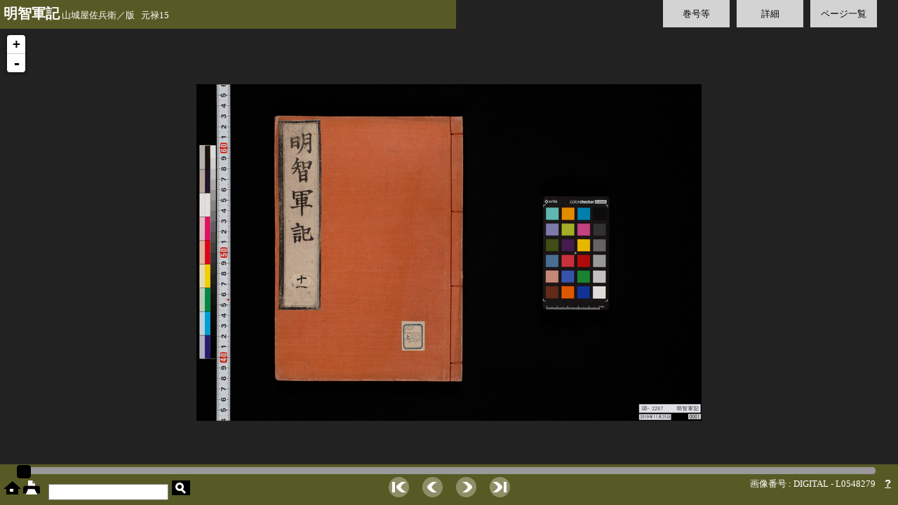

--- FILE ---
content_type: text/html;charset=UTF-8
request_url: https://webarchives.tnm.jp/dlib/detail/4919;jsessionid=00769B6B64DE6418E7FE46B3AA627624
body_size: 17809
content:
<!DOCTYPE html>
<html>
<head>
	<link rel="stylesheet" type="text/css" href="/dlib/static/css/site.css;jsessionid=45320D47B373056C36FE249D87132FBC"/>
	<link rel="stylesheet" type="text/css" href="/dlib/static/css/ui/jquery-ui.min.css;jsessionid=45320D47B373056C36FE249D87132FBC"/>
	<script type="text/javascript" src="/dlib/static/js/jquery-1.7.2.min.js;jsessionid=45320D47B373056C36FE249D87132FBC"></script>
	<script type="text/javascript" src="/dlib/static/js/jquery-ui.min.js;jsessionid=45320D47B373056C36FE249D87132FBC"></script>
	<link rel="stylesheet" type="text/css" href="/dlib/static/leaflet/leaflet.css;jsessionid=45320D47B373056C36FE249D87132FBC"/>
	<script type="text/javascript" src="/dlib/static/leaflet/leaflet.js;jsessionid=45320D47B373056C36FE249D87132FBC"></script>
	<script type="text/javascript" src="/dlib/static/leaflet/L.TileLayer.Zoomify.js;jsessionid=45320D47B373056C36FE249D87132FBC"></script>

	<script type="text/javascript">
	$(function(){
		//var volid = '4919';
		var currentPage = 1;
		var imageId = 'L0548279';
		//var imageRoot = '/dlib/img/;jsessionid=45320D47B373056C36FE249D87132FBC';
		var imagePath = '/dlib/img/4919;jsessionid=45320D47B373056C36FE249D87132FBC';

		// leaflet
		var map = L.map('viewport').setView(new L.LatLng(0,0), 0);
		var zoomify;
		var showPage = function(imageId) {
			$.ajax({
				url : imagePath +"/tiles/"  + imageId + "/ImageProperties.xml",
				success : function(xml) {
					if (zoomify != null && map.hasLayer(zoomify)) {
						map.removeLayer(zoomify);
					}
					var imageProps = $(xml).find("IMAGE_PROPERTIES:first");
					var width = imageProps.attr("WIDTH");
					var height = imageProps.attr("HEIGHT");
					var url = imagePath + "/tiles/" + imageId + "/";
					zoomify = L.tileLayer.zoomify(url, {
						width: width,
						height: height,
					}).addTo(map);
				},
				error : function(xml, textStatus, errorThrown) {
					alert(textStatus);
				}
			});
		};
		showPage(imageId);


		// slider
		var pages = [];
		var slider;
		$.get("/dlib/pages/4919;jsessionid=45320D47B373056C36FE249D87132FBC", null, function(data) {
			for ( var i = 0; i < data.length; i++) {
				pages[i] = data[i];
			}
			// スライダ定義
			slider = $("#slider").slider({
				range : 'min',
				min : 1,
				max : pages.length,
				animate: true,
				value : currentPage,
				start : function(event, ui) {
					$("#preview").fadeIn();
					$("#dark_filter").fadeIn();
					$("#preview_image").attr('src', imagePath + "/thumb/" + pages[ui.value - 1].path);
				},
				slide : function(event, ui) {
					$("#current_page").text(ui.value);
					$("#preview_image").attr('src', imagePath + "/thumb/" + pages[ui.value - 1].path);
				},
				change : function(event, ui) {
					if (zoomify != null && map.hasLayer(zoomify)) {
						map.removeLayer(zoomify);
					}
					$("#preview").fadeOut();
					$("#dark_filter").fadeOut();
					$("#current_page").text(ui.value);
					page = pages[ui.value - 1];
					showPage(page.imageid);
					currentPage = ui.value;
					$("#imageid").text(
						"画像番号 : " + page.imageType+ " - "
									+ page.imageid);
				}
			});

			$("#next").click(function() {
				slider.slider("value", currentPage + 1);
			});
			$("#prev").click(function() {
				slider.slider("value", currentPage - 1);
			});
			$("#first").click(function() {
				slider.slider("value", 1);
			});
			$("#last").click(function() {
				slider.slider("value", pages.length);
			});

			$(window).on('keydown', function(e) {
			    if(e.keyCode === 39) { // → 右矢印キー押下
			    	slider.slider("value", currentPage + 1);
			        return false;
			    }
			    if(e.keyCode === 37) { // ← 左矢印キー押下
			    	slider.slider("value", currentPage - 1);
			        return false;
			    }
			});

		});
		$("#preview").hide();

		// tab
		$("#tab_vol").click({tab:$("#tab_vol"), content:$("#vol")}, toggleTab);
		$("#tab_detail").click({tab:$("#tab_detail"), content:$("#detail")}, toggleTab);
		$("#tab_thumbnails").click({tab:$("#tab_thumbnails"), content:$("#thumbnails")}, toggleTab);
		function toggleTab (event) {
			if (event.data.content.is(":hidden")) {
				// 他のが開いてたら閉じる
				$("#tab div").css("background", "rgba(255,255,255,0.8)");
				$(".tab_content").fadeOut();
				event.data.content.fadeIn();
				event.data.tab.css("background", "rgba(211,171,50,0.8)");
			} else {
				event.data.content.fadeOut();
				event.data.tab.css("background", "rgba(255,255,255,0.8)");
			}
		}
		// close button
		$("[id^=close_]").click(function(){
			$(".tab_content").fadeOut();
			$("#tab div").css("background", "rgba(255,255,255,0.8)");
		});
		// thumbnail click
		$("[id^=thumbnail_]").click(function(){
			$(".tab_content").fadeOut();
			$("#tab div").css("background", "rgba(255,255,255,0.8)");
			slider.slider("value", this.id.replace(/[^\d]/g, ''));
		});

		$("#toggle_parent_info").click(function(){
			$("#parent_info").slideToggle(function(){
				if ($("#parent_info").is(":visible")) {
					$("#toggle_parent_info").text("[ 詳細を隠す ]");
				} else {
					$("#toggle_parent_info").text("[ 詳細を表示 ]");
				}
			});
		});

		// print
		$("#print").click(function(){
			var url = imagePath + "/medium/" + pages[slider.slider("value")-1].path;
			window.open(url);
		});

		// 操作がなければ画像以外の要素を消す
		var idleTime = 0;
		var timeout = 8; // 秒数
		setInterval(function(){
			idleTime++;
			if (idleTime > timeout) {
				$(".control, .leaflet-control-zoom").fadeOut("slow");
			}
		}, 1000);
		$(document).on('mousemove mousedown moouseup click keypress', function(e){
			idleTime = 0;
			$(".control, .leaflet-control-zoom").fadeIn("slow");
		});

		// hover
		$("img.on").hover(
				function() {
					var cur = this.src.split(".");
					var extension = cur.pop();
					this.src = cur.join(".") + '_hover.' + extension;
				},
				function() {
					this.src = this.src.replace('_hover', '');
				}
		);

	});
	</script>
	<style type="text/css">
	#wrapper {height:100%; width:100%; position:relative;}

	#viewport { height:100%; width:100%; background:#222; }
	.leaflet-control-attribution { display: none; }
	.leaflet-control-zoom { top:40px }

	.panel { background:#6e7227; background:rgba(110,114,39,0.7); color: white;}

	div.fieldlabel{ padding: 2px 5px; border-radius: 4px; color: #333; }
	div.fieldvalue{ padding-left: 2em; color: #333; }
	div.prewrap{ white-space: pre-wrap; word-wrap: break-word; }
	.current_item { font-weight: bold; background: #ffe0c0; border-radius: 4px }

	.tab_content { display: none; position: absolute; top: 60px; right:25px; height: 75%; background: rgba(255,255,255,0.9); padding: 25px; border: solid 1px #777; }
	.tab_data { overflow: auto; height: 100%; }
	#vol { width: 30%; }
	#vol_info { margin-top: 1.5em; }
	#parent_info { display: none; }
	#parent_toggle_wrapper { text-align: right; }
	#detail { width: 30%; }
	#thumbnails { left: 50px; }
	#thumbnails img { cursor: pointer; }


	.close { height: 20px }
	.close a { text-decoration: none; position: absolute; top: 10px; right: 10px; }
	[id*='close_']:after{ content: '✖'; font-size: 20px }

	#header { position: absolute; top: 0px; width: 50%; min-width:300px; padding: 10px 5px; overflow:hidden;  white-space: nowrap; vertical-align: middle; }
	#back_to_search { padding-right: 15px; padding-left: 15px; vertical-align: middle; height: 100% }
	#title { font-size: 20px; font-weight: bold; }

	#tab { position: absolute; top:0px; width: 40%; right: 0px; padding-right: 25px; }
	#tab div { background: rgba(255,255,255,0.8); float: right; margin: 0px 5px; padding: 10px; width: 75px; text-align: center; }
	#tab div:hover { cursor: pointer; background: rgba(211,171,50,0.8); }

	#footer { position: absolute; bottom: 0px; width: 100%; }
	#slider_wrapper { padding: 4px; width: 95%; margin: auto; }
	.ui-slider { height: 8px; }

	#home_print { float: left; padding: 5px; }
	#search { float: left; padding:5px }
	#term { float: right; padding-right: 10px; color: white; }
	#term a { font: bold 15px sans-serif; color: white; }
	#navi { margin: 0 300px; text-align: center; }
	#navi img { padding: 0px 8px; }

	#preview { width: 100%; position: absolute; bottom:70px; left:0; text-align:center; }
	#page_number { font-size: 36px; color: white; margin-bottom: 20px; }
	#current_page { font-size: larger; }
	#preview_image { border: solid 10px #ddd; }

	#dark_filter { width: 100%; height:100%; position:absolute; top:0px; left:0px; background:rgba(0,0,0,0.6); display: none; }

	input[type="text"] { border: solid 1px gray; height: 21px; margin: 2px }
	input#submit { background-image: url(/dlib/static/img/search_s.png); width: 26px; height: 21px; border: none }
	input#submit:hover { background-image: url(/dlib/static/img/search_s_hover.png); }

	#imageid { padding-right: 10px; }
	</style>
	<title>東京国立博物館デジタルライブラリー / 明智軍記 : 十一</title>
</head>
<body>
<div id="wrapper">
	<div id="viewport"></div>
	<div id="dark_filter"></div>
	<div id="preview">
		<div id="page_number"><span id="current_page"></span> / <span>30</span></div>
		<img id="preview_image">
	</div>


	<div id="header" class="panel control">
		<span id="headings" title="明智軍記 山城屋佐兵衛／版 元禄15">
			<span id="title">明智軍記</span>
			山城屋佐兵衛／版 &nbsp; 元禄15</span>
	</div>

	<div id="tab" class="control">
		<div id="tab_thumbnails">ページ一覧</div>
		<div id="tab_detail">詳細</div>
		<div id="tab_vol">巻号等</div>
		</div>

	<div id="vol" class="tab_content">
		<div class="close"><a href="javascript:void(0)" id="close_vol"></a></div>
		<div class="tab_data">
		<div id="vol_info">
		<div class="fieldlabel">巻号</div>
		<ul id="vollist">
		<li >
				<a href="/dlib/detail/4909;jsessionid=45320D47B373056C36FE249D87132FBC">[1] 一</a>
			</li>
		<li >
				<a href="/dlib/detail/4910;jsessionid=45320D47B373056C36FE249D87132FBC">[2] 二</a>
			</li>
		<li >
				<a href="/dlib/detail/4911;jsessionid=45320D47B373056C36FE249D87132FBC">[3] 三</a>
			</li>
		<li >
				<a href="/dlib/detail/4912;jsessionid=45320D47B373056C36FE249D87132FBC">[4] 四</a>
			</li>
		<li >
				<a href="/dlib/detail/4913;jsessionid=45320D47B373056C36FE249D87132FBC">[5] 五</a>
			</li>
		<li >
				<a href="/dlib/detail/4914;jsessionid=45320D47B373056C36FE249D87132FBC">[6] 六</a>
			</li>
		<li >
				<a href="/dlib/detail/4915;jsessionid=45320D47B373056C36FE249D87132FBC">[7] 七</a>
			</li>
		<li >
				<a href="/dlib/detail/4916;jsessionid=45320D47B373056C36FE249D87132FBC">[8] 八</a>
			</li>
		<li >
				<a href="/dlib/detail/4917;jsessionid=45320D47B373056C36FE249D87132FBC">[9] 九</a>
			</li>
		<li >
				<a href="/dlib/detail/4918;jsessionid=45320D47B373056C36FE249D87132FBC">[10] 十</a>
			</li>
		<li class="current_item">
				<a href="/dlib/detail/4919;jsessionid=45320D47B373056C36FE249D87132FBC">[11] 十一</a>
			</li>
		<li >
				<a href="/dlib/detail/4920;jsessionid=45320D47B373056C36FE249D87132FBC">[12] 十二</a>
			</li>
		</ul>
		</div>
		</div>
	</div>
	<div id="detail" class="tab_content">
		<div class="close"><a href="javascript:void(0)" id="close_detail"></a></div>
		<div class="tab_data">
		<div>
			<div class="fieldlabel">資料番号</div>
			<div class="fieldvalue">
				QB-2267</div>
		</div>
		<div>
		<div class="fieldlabel">資料名</div>
		<div class="fieldvalue">明智軍記</div>
	</div>
<div>
		<div class="fieldlabel">巻次</div>
		<div class="fieldvalue">十一</div>
	</div>
<div>
		<div class="fieldlabel">著者等</div>
		<div class="fieldvalue">山城屋佐兵衛／版</div>
	</div>
<div>
		<div class="fieldlabel">時代</div>
		<div class="fieldvalue">元禄15</div>
	</div>
<div>
		<div class="fieldlabel">寸法</div>
		<div class="fieldvalue">25.2x17.9</div>
	</div>
<div>
		<div class="fieldlabel">形状</div>
		<div class="fieldvalue">和、大</div>
	</div>
<div>
		<div class="fieldlabel">寄贈者</div>
		<div class="fieldvalue">徳川宗敬氏寄贈</div>
	</div>
</div>
	</div>

	<div id="thumbnails" class="tab_content">
		<div class="close"><a href="javascript:void(0)" id="close_thumbnails"></a></div>
		<div class="tab_data">
		<img id="thumbnail_1" title="1" src="/dlib/img/4919;jsessionid=45320D47B373056C36FE249D87132FBC/thumb/L0548279.jpg">
		<img id="thumbnail_2" title="2" src="/dlib/img/4919;jsessionid=45320D47B373056C36FE249D87132FBC/thumb/L0548280.jpg">
		<img id="thumbnail_3" title="3" src="/dlib/img/4919;jsessionid=45320D47B373056C36FE249D87132FBC/thumb/L0548281.jpg">
		<img id="thumbnail_4" title="4" src="/dlib/img/4919;jsessionid=45320D47B373056C36FE249D87132FBC/thumb/L0548282.jpg">
		<img id="thumbnail_5" title="5" src="/dlib/img/4919;jsessionid=45320D47B373056C36FE249D87132FBC/thumb/L0548283.jpg">
		<img id="thumbnail_6" title="6" src="/dlib/img/4919;jsessionid=45320D47B373056C36FE249D87132FBC/thumb/L0548284.jpg">
		<img id="thumbnail_7" title="7" src="/dlib/img/4919;jsessionid=45320D47B373056C36FE249D87132FBC/thumb/L0548285.jpg">
		<img id="thumbnail_8" title="8" src="/dlib/img/4919;jsessionid=45320D47B373056C36FE249D87132FBC/thumb/L0548286.jpg">
		<img id="thumbnail_9" title="9" src="/dlib/img/4919;jsessionid=45320D47B373056C36FE249D87132FBC/thumb/L0548287.jpg">
		<img id="thumbnail_10" title="10" src="/dlib/img/4919;jsessionid=45320D47B373056C36FE249D87132FBC/thumb/L0548288.jpg">
		<img id="thumbnail_11" title="11" src="/dlib/img/4919;jsessionid=45320D47B373056C36FE249D87132FBC/thumb/L0548289.jpg">
		<img id="thumbnail_12" title="12" src="/dlib/img/4919;jsessionid=45320D47B373056C36FE249D87132FBC/thumb/L0548290.jpg">
		<img id="thumbnail_13" title="13" src="/dlib/img/4919;jsessionid=45320D47B373056C36FE249D87132FBC/thumb/L0548291.jpg">
		<img id="thumbnail_14" title="14" src="/dlib/img/4919;jsessionid=45320D47B373056C36FE249D87132FBC/thumb/L0548292.jpg">
		<img id="thumbnail_15" title="15" src="/dlib/img/4919;jsessionid=45320D47B373056C36FE249D87132FBC/thumb/L0548293.jpg">
		<img id="thumbnail_16" title="16" src="/dlib/img/4919;jsessionid=45320D47B373056C36FE249D87132FBC/thumb/L0548294.jpg">
		<img id="thumbnail_17" title="17" src="/dlib/img/4919;jsessionid=45320D47B373056C36FE249D87132FBC/thumb/L0548295.jpg">
		<img id="thumbnail_18" title="18" src="/dlib/img/4919;jsessionid=45320D47B373056C36FE249D87132FBC/thumb/L0548296.jpg">
		<img id="thumbnail_19" title="19" src="/dlib/img/4919;jsessionid=45320D47B373056C36FE249D87132FBC/thumb/L0548297.jpg">
		<img id="thumbnail_20" title="20" src="/dlib/img/4919;jsessionid=45320D47B373056C36FE249D87132FBC/thumb/L0548298.jpg">
		<img id="thumbnail_21" title="21" src="/dlib/img/4919;jsessionid=45320D47B373056C36FE249D87132FBC/thumb/L0548299.jpg">
		<img id="thumbnail_22" title="22" src="/dlib/img/4919;jsessionid=45320D47B373056C36FE249D87132FBC/thumb/L0548300.jpg">
		<img id="thumbnail_23" title="23" src="/dlib/img/4919;jsessionid=45320D47B373056C36FE249D87132FBC/thumb/L0548301.jpg">
		<img id="thumbnail_24" title="24" src="/dlib/img/4919;jsessionid=45320D47B373056C36FE249D87132FBC/thumb/L0548302.jpg">
		<img id="thumbnail_25" title="25" src="/dlib/img/4919;jsessionid=45320D47B373056C36FE249D87132FBC/thumb/L0548303.jpg">
		<img id="thumbnail_26" title="26" src="/dlib/img/4919;jsessionid=45320D47B373056C36FE249D87132FBC/thumb/L0548304.jpg">
		<img id="thumbnail_27" title="27" src="/dlib/img/4919;jsessionid=45320D47B373056C36FE249D87132FBC/thumb/L0548305.jpg">
		<img id="thumbnail_28" title="28" src="/dlib/img/4919;jsessionid=45320D47B373056C36FE249D87132FBC/thumb/L0548306.jpg">
		<img id="thumbnail_29" title="29" src="/dlib/img/4919;jsessionid=45320D47B373056C36FE249D87132FBC/thumb/L0548307.jpg">
		<img id="thumbnail_30" title="30" src="/dlib/img/4919;jsessionid=45320D47B373056C36FE249D87132FBC/thumb/L0548308.jpg">
		</div>
	</div>

	<div id="footer" class="panel control">
		<div id="slider_wrapper">
			<div id="slider"></div>
		</div>

		<div id="home_print">
			<a href="/dlib/;jsessionid=45320D47B373056C36FE249D87132FBC"><img class="on" alt="home" title="ホーム" src="/dlib/static/img/home.png;jsessionid=45320D47B373056C36FE249D87132FBC"/></a>
			<a href="javascript:void(0)" id="print"><img class="on" id="print" alt="print" title="印刷" src="/dlib/static/img/print.png;jsessionid=45320D47B373056C36FE249D87132FBC"/></a>
		</div>
		<div id="search">
			<form method="get" action="/dlib/search;jsessionid=45320D47B373056C36FE249D87132FBC">
				<input type="text" name="q">
				<input id="submit" type="submit" value="">
			</form>
		</div>
		<div id="term">
 			<span id="imageid">画像番号 : DIGITAL - L0548279</span>
			<a title="ヘルプ、画像の利用について" href="/dlib/help;jsessionid=45320D47B373056C36FE249D87132FBC" target="_blank">?</a>
		</div>

		<div id="navi">
			<img class="on" id="first" title="最初へ" src="/dlib/static/img/page_first.png;jsessionid=45320D47B373056C36FE249D87132FBC">
			<img class="on" id="prev" title="前のページ" src="/dlib/static/img/page_prev.png;jsessionid=45320D47B373056C36FE249D87132FBC">
			<img class="on" id="next" title="次のページ" src="/dlib/static/img/page_next.png;jsessionid=45320D47B373056C36FE249D87132FBC">
			<img class="on" id="last" title="最後へ" src="/dlib/static/img/page_last.png;jsessionid=45320D47B373056C36FE249D87132FBC">
		</div>

	</div>

</div>
</body>
</html>
